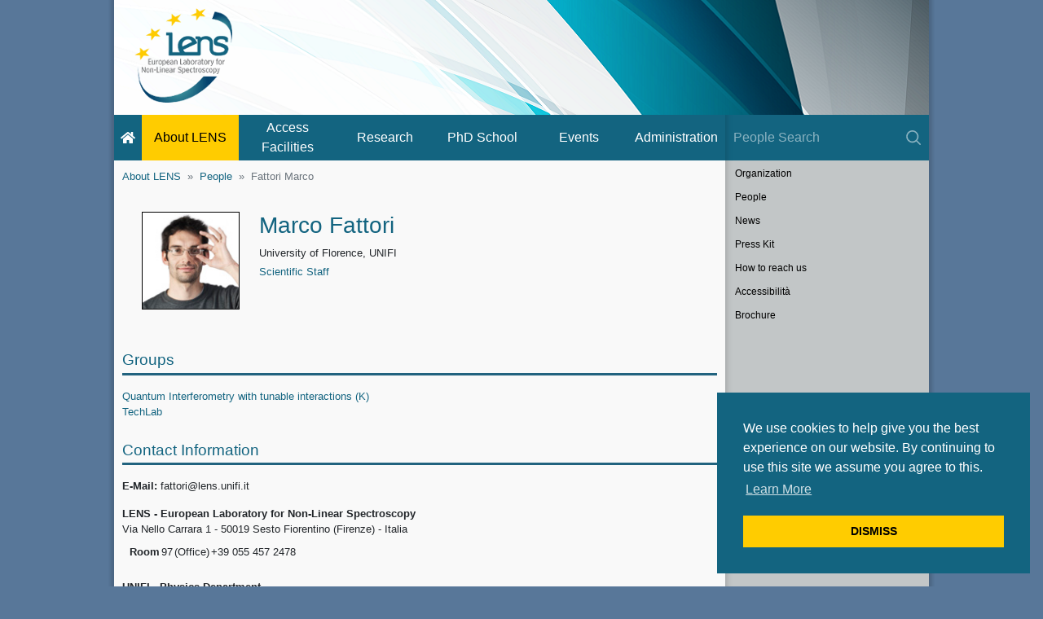

--- FILE ---
content_type: text/html; charset=utf-8
request_url: https://lens.unifi.it/aboutus/profile/marco-fattori
body_size: 18594
content:







<!DOCTYPE html>
<html lang="en" >
<head>
  
  
  
  
  
  
  
  
  
  
  
  <meta name="viewport" content="width=device-width, initial-scale=1">
  <meta name="description" content="LENS was born as an European scientific research centre providing advanced laser and spectroscopic facilities for researchers from European countries and promoting and facilitating the exchange of ideas, scientific techniques, and technical skills. Several European universities have participated in the organization of LENS, through agreements with the University of Florence. LENS is directed by an Executive Council, nominated by the participating European institutions, that elects the Director and the Associate Director. The Executive Council is assisted in the planning of the scientific program of LENS by a Scientific Advisory Board, formed by an international panel of experts. The senior research staff of LENS consists of professors from the university of Florence and from other associated universities." />
  <title>LENS - Fattori Marco</title> 
  <link rel="icon" href="/static/favicon.ico"/>
  <link rel="stylesheet" href="/static/css/base.css">
  <link rel="stylesheet" href="/static/css/bootstrap.min.css">
  <link rel="stylesheet" type="text/css" href="/static/css/cookieconsent.min.css"/>
  <link rel="stylesheet" type="text/css" href="/static/css/fa-all.min.css"/>
  <script src="/static/js/cookieconsent.min.js" data-cfasync="false"></script>
  <!-- <script defer src="/static/js/font-awesome-5.6.3.min.js"></script> -->
  <script src="/static/js/jquery-3.6.0.min.js"></script>
  <script src="/static/js/popper.min.js"></script>
  <script src="/static/js/bootstrap.min.js"></script>
  <script src="/static/js/prism.js"></script>
  <script src="/static/js/prism-line-numbers.js"></script>

  <link rel="stylesheet" href="/static/css/file-icon-classic.min.css" />
  
  <link rel="stylesheet" href="/static/css/prism.css">
  <link rel="stylesheet" href="/static/css/prism-line-numbers.css">
  <script src="/static/js/cookieconsent.load.js"></script>
   
</head>
<body >




  
  
  

  

  
 



<nav class="navbar navbar-default fixed-top d-lg-none">
  <div class="container nav-container">

    
    <a href="/">
      <img class="nav-lens-logo" alt="logo" src="/static/images/text_logo_lens.svg">
    </a>
    

    
    <button class="navbar-toggler toggler-example" type="button" data-toggle="collapse"
            data-target="#navbarSupportedContent1" aria-controls="navbarSupportedContent1"
            aria-expanded="false" aria-label="Toggle navigation">
      <span class="dark-blue-text"><i class="fa fa-bars fa-1x"></i></span>
    </button>
    

    
    <div class="collapse navbar-collapse" id="navbarSupportedContent1">

      
      <ul class="navbar-nav mr-auto">
        
        

<li class="nav-item active">
  <a class="nav-link" href="/">Home</a>
</li>
      
        

<li class="nav-item active">
  <a class="nav-link" href="/aboutus/">About LENS</a>
</li>
        

<li class="nav-item active">
  <a class="nav-link" href="/access-facilities/">Access Facilities</a>
</li>
        

<li class="nav-item active">
  <a class="nav-link" href="/research/">Research</a>
</li>
        

<li class="nav-item active">
  <a class="nav-link" href="/phdschool/">PhD School</a>
</li>
        

<li class="nav-item active">
  <a class="nav-link" href="/events/">Events</a>
</li>
        

<li class="nav-item active">
  <a class="nav-link" href="/amministrazione/">Administration</a>
</li>
      </ul>
      

    </div>
    

  </div>
</nav>


 
<div class="container">

  
  <div class="row no-gutters banner-container">
    <div class="col-lg-12">
      <div class="flex-base banner">

        
        <a href="/" class="logo">
          
           <img alt="logo small" src="/static/images/logo_small.png"/>
        </a>
        

        
        <div class="login-space to-login">
          
            <a href="/accounts/login/">
              <i class="far fa-user"></i>
            </a>
          
        </div>
        

      </div>
    </div>
  </div>
  

  
  <div class="row no-gutters main-nav-menu">
    <div class="col">
      <div class="row no-gutters">

        
        <div class="col-lg-9 d-none d-lg-block">
          <div id="nav-menu-large" class="row no-gutters nav-menu" style="display: flex;">
            
            <!-- <img class="nav-lens-logo" alt="logo" src="/static/images/text_logo_lens.svg"> -->
            

<div class="lens-home-menu-item">
  <div class="nav-menu-entry">
    <a href="/"><i class="fa fa-home" style="width: 1.125em;"></i></a>
  </div>
</div>




            

<div class="lens-menu-item">
  <div class="nav-menu-entry active">
    <a href="/aboutus/">About LENS</a>
  </div>
</div>




            

<div class="lens-menu-item">
  <div class="nav-menu-entry">
    <a href="/access-facilities/">Access Facilities</a>
  </div>
</div>




            

<div class="lens-menu-item">
  <div class="nav-menu-entry">
    <a href="/research/">Research</a>
  </div>
</div>




            

<div class="lens-menu-item">
  <div class="nav-menu-entry">
    <a href="/phdschool/">PhD School</a>
  </div>
</div>




            

<div class="lens-menu-item">
  <div class="nav-menu-entry">
    <a href="/events/">Events</a>
  </div>
</div>




            

<div class="lens-menu-item">
  <div class="nav-menu-entry">
    <a href="/amministrazione/">Administration</a>
  </div>
</div>




          </div>
        </div>
        

        
        <div class="col col-lg-3">
          <div class="flex-base nav-search">
            <div class="right-inner-addon">
              
              <form action="/aboutus/people/" method="post">
                <input type="hidden" name="csrfmiddlewaretoken" value="EoGnXMA6PCTWdpyooPKkzsm78s7GwksQPCmqEH2fRHAa32wNgIO70v6eOn6MwnxR">
                
                <input type="text" name="query" maxlength="254" autocomplete="off" placeholder="People Search" class="people-search-form-control" required id="id_query">
                
                
                
                <span class="search-icon"><?xml version="1.0" encoding="UTF-8" standalone="no"?>
<svg
   xmlns="http://www.w3.org/2000/svg"
   version="1.1"
   viewBox="0 0 1678.48 1661.4218"
   height="1661.4218"
   width="1678.48">
  <path
     d="m 737.55225,0.00375377 c -5.84414,0.0206087 -11.69838,0.1267227 -17.56054,0.3183594 -5.86217,-0.19164 -11.7164,-0.2957963 -17.56055,-0.3164062 C 334.24989,-1.2926931 4.2387224,334.40275 16.321782,703.41586 4.0469224,1078.2863 344.81311,1418.7719 719.99171,1406.5077 881.82,1411.1708 1036.4033,1351.6721 1159.2729,1252.4276 l 383.3614,383.3613 c 32.6356,32.6356 83.4868,34.3315 114.0156,3.8028 30.5287,-30.5288 28.8329,-81.38 -3.8027,-114.0156 l -383.3243,-383.3223 c 99.268,-122.7319 158.7944,-277.13763 154.1368,-438.83794 C 1435.7429,334.40275 1105.7333,-1.2945901 737.55225,0.00375377 Z M 706.34913,156.9725 c 4.54002,0.016 9.08856,0.0972 13.64258,0.24609 291.45709,-9.52786 556.18029,254.97961 546.64449,546.19727 8.4309,292.69826 -253.8455,554.63244 -546.64449,546.19534 -291.457,9.5275 -556.18219,-254.97788 -546.64649,-546.19534 -9.3867,-286.66739 246.98277,-547.45203 533.00391,-546.44336 z"
     style="fill:currentColor" />
</svg>
</span>
              </form>
            </div>
          </div>
        </div>
        

      </div>
    </div>
  </div>
  

  
  <div class="row no-gutters main-content">
    <div class="col-lg-9 d-flex flex-column">
      <div class="row no-gutters content-parent">
        <div class="d-flex flex-column col-lg-12">
          
          <div class="flex-base content">
            <div class="page-container">
              
  <nav aria-label="breadcrumb">
    <ol class="breadcrumb">
      
        
          <li class="breadcrumb-item"><a href="/aboutus/">About LENS</a></li>
        
      
        
          <li class="breadcrumb-item"><a href="/aboutus/people/">People</a></li>
        
      
        
          <li class="breadcrumb-item active"
              aria-current="page">Fattori Marco</li>
        
      
    </ol>
  </nav>

              
  

  <div class="row no-gutters p-4" style="display: flex; flex-direction: row;">

    <div class="pr-4">
      <img class="user-image"
           style="border: 1px solid #000;"
           src="/media/user/marco-fattori/fattori.jpg">
    </div>

    <div class="" style="flex-grow: 2">
      <div class="section-title"><h3>Marco Fattori</h3></div>

      <div class="user-entity">
        University of Florence, UNIFI 
      </div>

      
      <div class="user-work-data">

        


        
        
          <div class="pt-1">
            
              <div><a style="color: #136480"
                      href="/aboutus/organization/#scientific-staff">Scientific Staff</a></div>
            
          </div>
        
      </div>
    </div>


  </div>

  <div class="text-content">

    <div class="user-location-data">

      
      
        <div class="lens-hr">Groups</div>
        
        <div class="user-groups">
          
            <div><a
                href="/research/quantum-science-and-technology/quantum-gases/quantum-interferometry-with-tunable-interactions-k">Quantum Interferometry with tunable interactions (K)</a>
            </div>
          
          
            <div><a
                href="/research/quantum-science-and-technology/quantum-gases/techlab">TechLab</a>
            </div>
          
        </div>
      

      <div class="lens-hr">Contact Information</div>
      
      <div class="user-email"><b>E-Mail:</b> fattori@lens.unifi.it</div>
      
      

      
    </div>
      <div class="row no-gutters address-book-entry">
        <div class="col-md-auto user-data-container">

          
          <div class="user-location-data">
            
            
              <div class="user-rooms-phones">
              
              
              
                
                <div class="user-workplace">
                  
                  <div class="workplace-name">
                    <div><b>LENS - European Laboratory for Non-Linear Spectroscopy</b></div>
                    <div>Via Nello Carrara 1 - 50019 Sesto Fiorentino (Firenze) - Italia</div>
                  </div>
                  
                  <div class="p-2">
                    
                    <table>
                      
                        
                          

                          
                            <tr>
                              <td>
                                <b>Room</b>
                              </td>
                              <td>97</td>
                              <td>(Office)</td>
                              <td>
                                
                                  <span class="phone-prefix">+39 055 457</span>
                                  <span class="phone-suffix">2478</span>
                                
                              </td>
                            </tr>
                          
                        
                      
                    </table>
                  </div>
                </div>
              
                
                <div class="user-workplace">
                  
                  <div class="workplace-name">
                    <div><b>UNIFI - Physics Department</b></div>
                    <div>Via Sansone, 1 - 50019 Sesto Fiorentino (FI)</div>
                  </div>
                  
                  <div class="p-2">
                    
                    <table>
                      
                        
                          

                          
                            <tr>
                              <td>
                                <b>Room</b>
                              </td>
                              <td>8</td>
                              <td>(LAB)</td>
                              <td>
                                
                                  <span class="phone-prefix">+39 055 457</span>
                                  <span class="phone-suffix">2004</span>
                                
                              </td>
                            </tr>
                          
                        
                      
                    </table>
                  </div>
                </div>
              
            </div>
            
          </div>
        </div>
      </div>

  </div>


            </div>
          </div>
        </div>
      </div>
    </div>
    <div class="col col-lg-3">
      <div class="row no-gutters right-menu-row">
        <div class="col-lg-12 right-menu-col">
          <div class="flex-base right-menu" style="width: 100%;">
            <div class="right-menu-buttons">BUTTONS</div>
            




  
    
      
      <ul>
        
          <li>
            <a href="/aboutus/organization/">Organization</a>
          </li>
          
        
          <li>
            <a href="/aboutus/people/">People</a>
          </li>
          
        
          <li>
            <a href="/">News</a>
          </li>
          
        
          <li>
            <a href="/aboutus/press-kit/">Press Kit</a>
          </li>
          
        
          <li>
            <a href="/aboutus/how-to-reach-us/">How to reach us</a>
          </li>
          
        
          <li>
            <a href="https://form.agid.gov.it/view/2aa15050-79d3-11ef-b5bb-67032642f06e"
                                 target="_blank">Accessibilità</a>
          </li>
          
        
          <li>
            <a href="https://lens.unifi.it/media/attachments/Brochure30th.pdf"
                                 target="_blank">Brochure</a>
          </li>
          
        
      </ul>
    
  


          </div>
        </div>
      </div>
    </div>
  </div>
  

  
  <div class="row no-gutters sitemap-container d-lg-block d-none">
    <div class="col-lg-12">
      <div class="flex-base">

        <div class="sitemap">
  
    <div class="section">
      About LENS
      <ul>
        
          
            <li><a href="/aboutus/organization/">Organization</a></li>
          
        
          
            <li><a href="/aboutus/people/">People</a></li>
          
        
          
            <li><a href="/">News</a></li>
          
        
          
            <li><a href="/aboutus/press-kit/">Press Kit</a></li>
          
        
          
            <li><a href="/aboutus/how-to-reach-us/">How to reach us</a></li>
          
        
          
            
              <li><a href="https://form.agid.gov.it/view/2aa15050-79d3-11ef-b5bb-67032642f06e">Accessibilità</a></li>
            
          
        
      </ul>
    </div>
  
    <div class="section">
      Access Facilities
      <ul>
        
          
            
              <li><a href="https://www.eurobioimaging.eu/nodes/advanced-light-microscopy-italian-node">Euro-BioImaging</a></li>
            
              <li><a href="https://ebrains.eu/">EBRAINS</a></li>
            
              <li><a href="https://lasers4.eu/">LASERS4EU</a></li>
            
              <li><a href="https://riana-project.eu">RIANA</a></li>
            
          
        
          
            <li><a href="/access-facilities/laserlab-rules/">Laserlab Remote Access</a></li>
          
        
      </ul>
    </div>
  
    <div class="section">
      Research
      <ul>
        
          
            <li><a href="/research/groups">Research Groups</a></li>
          
        
          
            <li><a href="/research/projects/">Projects</a></li>
          
        
          
            <li><a href="/research/publications/">Publications</a></li>
          
        
          
            <li><a href="/research/privacy-policy/">Privacy Policy for Research</a></li>
          
        
          
            <li><a href="/research/tech-transfer/">Technology Transfer</a></li>
          
        
      </ul>
    </div>
  
    <div class="section">
      PhD School
      <ul>
        
          
            <li><a href="/phdschool/teaching-staff">Teaching Staff</a></li>
          
        
          
            <li><a href="/phdschool/regulations/">Regulations</a></li>
          
        
          
            <li><a href="/phdschool/teaching/">Teaching</a></li>
          
        
          
            <li><a href="/phdschool/students/">Students</a></li>
          
        
          
            <li><a href="/phdschool/admission/">PhD Admission</a></li>
          
        
      </ul>
    </div>
  
    <div class="section">
      Events
      <ul>
        
          
            <li><a href="/events/seminars/">Seminars</a></li>
          
        
      </ul>
    </div>
  
    <div class="section">
      Administration
      <ul>
        
          
            <li><a href="https://titulus-lens.cineca.it/albo/">Albo Online</a></li>
          
        
          
            <li><a href="/amministrazione/amministrazione-trasparente/">Amministrazione Trasparente</a></li>
          
        
          
            <li><a href="/amministrazione/chi-fa-cosa/">Chi fa Cosa</a></li>
          
        
          
            <li><a href="/amministrazione/regulations/">Regulations</a></li>
          
        
          
            <li><a href="/amministrazione/forms/">Modulistica</a></li>
          
        
          
            <li><a href="/amministrazione/privacy-policy/">Privacy Policy</a></li>
          
        
          
            <li><a href="/amministrazione/data-protection/">Data Protection</a></li>
          
        
          
            <li><a href="/amministrazione/occupazione-aule/">Occupazione Aule</a></li>
          
        
          
            <li><a href="/amministrazione/statistiche/">Statistiche</a></li>
          
        
      </ul>
    </div>
  
</div>

      </div>
    </div>
  </div>
  

  
  <div class="row no-gutters footer-container">
    <div class="col-lg-12">
      <div class="flex-base">

        <div id="footer_resize">
          <div class="h-5">
            LENS - European Laboratory for Non-Linear Spectroscopy / University of Florence - Codice fiscale e Partita IVA: 04406040487
          </div>
          <div class="h-5">
            Via Nello Carrara 1 - 50019 Sesto Fiorentino (Firenze) - Italia | Telephone: +39 055 4572517 - E-Mail: segreteria@lens.unifi.it - PEC: lens@pec.unifi.it - Security phone: +39
            055.457.3301
          </div>
          <div class="clr"></div>
        </div>

      </div>
    </div>
  </div>
  

</div>


</body>
</html>


--- FILE ---
content_type: application/javascript
request_url: https://lens.unifi.it/static/js/cookieconsent.load.js
body_size: 420
content:
;(function(window, document) {
  $(document).ready(function () {
    window.cookieconsent.initialise({
      "palette": {
        "popup": {
          "background": "#136480"
        },
        "button": {
          "background": "#ffcc00",
          "text": "#000000"
        }
      },
      "position": "bottom-right",
      "content": {
        "message": "We use cookies to help give you the best experience on our website. By continuing to use this site we assume you agree to this.",
        "href": "/amministrazione/privacy-policy/",
        "dismiss": "DISMISS",
        "link": "Learn More"
      }
    });
  });
})(window, document);
